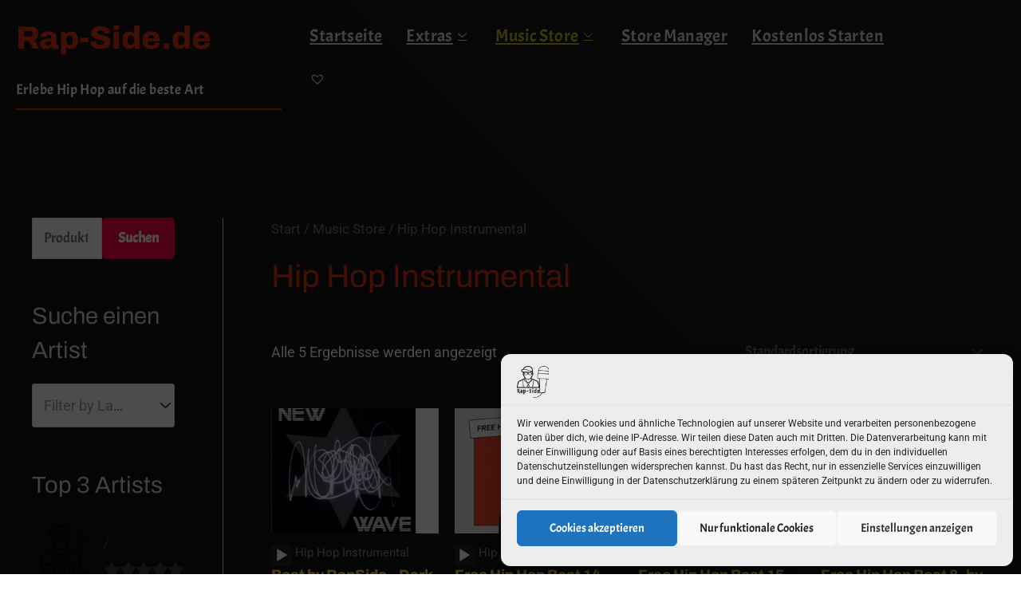

--- FILE ---
content_type: text/css
request_url: https://rap-side.de/wp-content/uploads/elementor/css/post-57.css?ver=1769648252
body_size: 1185
content:
.elementor-widget-text-editor{font-family:var( --e-global-typography-text-font-family ), Sans-serif;font-weight:var( --e-global-typography-text-font-weight );color:var( --e-global-color-text );}.elementor-widget-text-editor.elementor-drop-cap-view-stacked .elementor-drop-cap{background-color:var( --e-global-color-primary );}.elementor-widget-text-editor.elementor-drop-cap-view-framed .elementor-drop-cap, .elementor-widget-text-editor.elementor-drop-cap-view-default .elementor-drop-cap{color:var( --e-global-color-primary );border-color:var( --e-global-color-primary );}.elementor-57 .elementor-element.elementor-element-a77b48a{color:#FFFFFF;}.elementor-57 .elementor-element.elementor-element-8380bdb{font-family:"Acme", Sans-serif;font-size:18px;font-weight:100;letter-spacing:0.4px;color:#FFFFFF;}.elementor-widget-divider{--divider-color:var( --e-global-color-secondary );}.elementor-widget-divider .elementor-divider__text{color:var( --e-global-color-secondary );font-family:var( --e-global-typography-secondary-font-family ), Sans-serif;font-weight:var( --e-global-typography-secondary-font-weight );}.elementor-widget-divider.elementor-view-stacked .elementor-icon{background-color:var( --e-global-color-secondary );}.elementor-widget-divider.elementor-view-framed .elementor-icon, .elementor-widget-divider.elementor-view-default .elementor-icon{color:var( --e-global-color-secondary );border-color:var( --e-global-color-secondary );}.elementor-widget-divider.elementor-view-framed .elementor-icon, .elementor-widget-divider.elementor-view-default .elementor-icon svg{fill:var( --e-global-color-secondary );}.elementor-57 .elementor-element.elementor-element-220fe43{--divider-border-style:solid;--divider-color:#DB340A;--divider-border-width:2px;}.elementor-57 .elementor-element.elementor-element-220fe43 > .elementor-widget-container{margin:-60px 0px 0px 0px;}.elementor-57 .elementor-element.elementor-element-220fe43 .elementor-divider-separator{width:100%;}.elementor-57 .elementor-element.elementor-element-220fe43 .elementor-divider{padding-block-start:15px;padding-block-end:15px;}.elementor-57 .elementor-element.elementor-element-8403f75 .elementskit-menu-hamburger{background-color:#000000;float:right;}.elementor-57 .elementor-element.elementor-element-8403f75 .elementskit-menu-hamburger:hover{background-color:var( --e-global-color-9b4a922 );}.elementor-57 .elementor-element.elementor-element-8403f75 .elementskit-menu-container{height:101px;border-radius:0px 0px 0px 0px;}.elementor-57 .elementor-element.elementor-element-8403f75 .elementskit-navbar-nav > li > a{font-family:"Acme", Sans-serif;font-size:22px;font-weight:500;text-decoration:underline;letter-spacing:0.4px;color:#DDE0D9;padding:0px 15px 0px 15px;}.elementor-57 .elementor-element.elementor-element-8403f75 .elementskit-navbar-nav > li > a:hover{color:#DB340A;}.elementor-57 .elementor-element.elementor-element-8403f75 .elementskit-navbar-nav > li > a:focus{color:#DB340A;}.elementor-57 .elementor-element.elementor-element-8403f75 .elementskit-navbar-nav > li > a:active{color:#DB340A;}.elementor-57 .elementor-element.elementor-element-8403f75 .elementskit-navbar-nav > li:hover > a{color:#DB340A;}.elementor-57 .elementor-element.elementor-element-8403f75 .elementskit-navbar-nav > li:hover > a .elementskit-submenu-indicator{color:#DB340A;}.elementor-57 .elementor-element.elementor-element-8403f75 .elementskit-navbar-nav > li > a:hover .elementskit-submenu-indicator{color:#DB340A;}.elementor-57 .elementor-element.elementor-element-8403f75 .elementskit-navbar-nav > li > a:focus .elementskit-submenu-indicator{color:#DB340A;}.elementor-57 .elementor-element.elementor-element-8403f75 .elementskit-navbar-nav > li > a:active .elementskit-submenu-indicator{color:#DB340A;}.elementor-57 .elementor-element.elementor-element-8403f75 .elementskit-navbar-nav > li.current-menu-item > a{color:var( --e-global-color-9b4a922 );}.elementor-57 .elementor-element.elementor-element-8403f75 .elementskit-navbar-nav > li.current-menu-ancestor > a{color:var( --e-global-color-9b4a922 );}.elementor-57 .elementor-element.elementor-element-8403f75 .elementskit-navbar-nav > li.current-menu-ancestor > a .elementskit-submenu-indicator{color:var( --e-global-color-9b4a922 );}.elementor-57 .elementor-element.elementor-element-8403f75 .elementskit-navbar-nav > li > a .elementskit-submenu-indicator{color:#F6F6F6;fill:#F6F6F6;}.elementor-57 .elementor-element.elementor-element-8403f75 .elementskit-navbar-nav > li > a .ekit-submenu-indicator-icon{color:#F6F6F6;fill:#F6F6F6;}.elementor-57 .elementor-element.elementor-element-8403f75 .elementskit-navbar-nav .elementskit-submenu-panel > li > a{font-family:"Acme", Sans-serif;font-size:18px;padding:15px 15px 15px 15px;color:#000000;}.elementor-57 .elementor-element.elementor-element-8403f75 .elementskit-navbar-nav .elementskit-submenu-panel > li > a:hover{color:#707070;}.elementor-57 .elementor-element.elementor-element-8403f75 .elementskit-navbar-nav .elementskit-submenu-panel > li > a:focus{color:#707070;}.elementor-57 .elementor-element.elementor-element-8403f75 .elementskit-navbar-nav .elementskit-submenu-panel > li > a:active{color:#707070;}.elementor-57 .elementor-element.elementor-element-8403f75 .elementskit-navbar-nav .elementskit-submenu-panel > li:hover > a{color:#707070;}.elementor-57 .elementor-element.elementor-element-8403f75 .elementskit-navbar-nav .elementskit-submenu-panel > li.current-menu-item > a{color:#707070 !important;}.elementor-57 .elementor-element.elementor-element-8403f75 .elementskit-submenu-panel{padding:15px 0px 15px 0px;}.elementor-57 .elementor-element.elementor-element-8403f75 .elementskit-navbar-nav .elementskit-submenu-panel{border-radius:0px 0px 0px 0px;min-width:220px;}.elementor-57 .elementor-element.elementor-element-8403f75 .elementskit-menu-hamburger .elementskit-menu-hamburger-icon{background-color:#FFFFFFE8;}.elementor-57 .elementor-element.elementor-element-8403f75 .elementskit-menu-hamburger > .ekit-menu-icon{color:#FFFFFFE8;}.elementor-57 .elementor-element.elementor-element-8403f75 .elementskit-menu-hamburger:hover .elementskit-menu-hamburger-icon{background-color:rgba(0, 0, 0, 0.5);}.elementor-57 .elementor-element.elementor-element-8403f75 .elementskit-menu-hamburger:hover > .ekit-menu-icon{color:rgba(0, 0, 0, 0.5);}.elementor-57 .elementor-element.elementor-element-8403f75 .elementskit-menu-close{color:#382D2D;}.elementor-57 .elementor-element.elementor-element-8403f75 .elementskit-menu-close:hover{color:rgba(0, 0, 0, 0.5);}@media(min-width:768px){.elementor-57 .elementor-element.elementor-element-c0b0cbf{width:31%;}.elementor-57 .elementor-element.elementor-element-5b366fd{width:69%;}}@media(max-width:1024px){.elementor-57 .elementor-element.elementor-element-8403f75 .elementskit-nav-identity-panel{padding:10px 0px 10px 0px;}.elementor-57 .elementor-element.elementor-element-8403f75 .elementskit-menu-container{max-width:350px;border-radius:0px 0px 0px 0px;}.elementor-57 .elementor-element.elementor-element-8403f75 .elementskit-navbar-nav > li > a{color:#000000;padding:10px 15px 10px 15px;}.elementor-57 .elementor-element.elementor-element-8403f75 .elementskit-navbar-nav .elementskit-submenu-panel > li > a{padding:15px 15px 15px 15px;}.elementor-57 .elementor-element.elementor-element-8403f75 .elementskit-navbar-nav .elementskit-submenu-panel{border-radius:0px 0px 0px 0px;}.elementor-57 .elementor-element.elementor-element-8403f75 .elementskit-menu-hamburger{padding:8px 8px 8px 8px;width:45px;border-radius:3px;}.elementor-57 .elementor-element.elementor-element-8403f75 .elementskit-menu-close{padding:8px 8px 8px 8px;margin:12px 12px 12px 12px;width:45px;border-radius:3px;}.elementor-57 .elementor-element.elementor-element-8403f75 .elementskit-nav-logo > img{max-width:160px;max-height:60px;}.elementor-57 .elementor-element.elementor-element-8403f75 .elementskit-nav-logo{margin:5px 0px 5px 0px;padding:5px 5px 5px 5px;}}@media(max-width:767px){.elementor-57 .elementor-element.elementor-element-8403f75 .elementskit-navbar-nav > li > a{font-size:22px;color:#000000;}.elementor-57 .elementor-element.elementor-element-8403f75 .elementskit-navbar-nav .elementskit-submenu-panel > li > a{font-size:18px;color:#020101;}.elementor-57 .elementor-element.elementor-element-8403f75 .elementskit-nav-logo > img{max-width:120px;max-height:50px;}}

--- FILE ---
content_type: text/css
request_url: https://rap-side.de/wp-content/plugins/Rappuls%20Manager/assets/css/style.css?ver=6.9
body_size: 1007
content:
:root {
    --primary-color: #ff0044;
    --secondary-color: #1a1a1a;
    --accent-color: #ffd700;
}

* {
    margin: 0;
    padding: 0;
    box-sizing: border-box;
}

body {
    font-family: 'Roboto', sans-serif;
    background: linear-gradient(45deg, #000000, #1a1a1a);
    color: white;
    min-height: 100vh;
}

.header {
    background: var(--secondary-color);
    padding: 2rem;
    text-align: center;
    border-bottom: 3px solid var(--primary-color);
}

.header h1 {
    font-family: 'Permanent Marker', cursive;
    font-size: 3rem;
    color: var(--primary-color);
    text-shadow: 2px 2px var(--accent-color);
}

.container {
    max-width: 1200px;
    margin: 0 auto;
    padding: 2rem;
}

.submission-form {
    background: rgba(255, 255, 255, 0.1);
    padding: 2rem;
    border-radius: 10px;
    margin-bottom: 2rem;
}

.form-group {
    margin-bottom: 1.5rem;
}

label {
    display: block;
    margin-bottom: 0.5rem;
    color: var(--accent-color);
}

input, textarea {
    width: 100%;
    padding: 0.8rem;
    border: none;
    border-radius: 5px;
    background: rgba(255, 255, 255, 0.05);
    color: white;
    border: 1px solid var(--primary-color);
}

button {
    background: var(--primary-color);
    color: white;
    padding: 1rem 2rem;
    border: none;
    border-radius: 5px;
    cursor: pointer;
    font-weight: bold;
    transition: all 0.3s ease;
}

button:hover {
    background: var(--accent-color);
    color: black;
}

.artists-container {
    display: grid;
    grid-template-columns: repeat(auto-fill, minmax(300px, 1fr));
    gap: 2rem;
}

.artist-card {
    background: rgba(255, 255, 255, 0.05);
    border-radius: 10px;
    padding: 1.5rem;
    transition: all 0.3s ease;
}

.artist-card:hover {
    transform: translateY(-5px);
    box-shadow: 0 5px 15px rgba(255, 0, 68, 0.3);
}

.song-list {
    margin-top: 1rem;
}

.song-item {
    display: flex;
    align-items: center;
    padding: 0.5rem;
    border-bottom: 1px solid rgba(255, 255, 255, 0.1);
}

.rating .star {
    font-size: 20px;
    color: #ddd;
    cursor: pointer;
}

.rating .star.filled {
    color: #ffcc00;
}

.admin-panel {
    background: rgba(255, 255, 255, 0.05);
    padding: 2rem;
    border-radius: 10px;
    margin-top: 2rem;
}

.links-archive {
    background: rgba(0, 0, 0, 0.3);
    padding: 1rem;
    border-radius: 5px;
    margin-top: 1rem;
}

/* Responsive Styles */
@media screen and (max-width: 768px) {
    .header h1 {
        font-size: 2.5rem;
    }

    .container {
        padding: 1rem;
    }

    .artists-container {
        grid-template-columns: 1fr; /* Eine Spalte */
    }

    .submission-form, .admin-panel {
        padding: 1rem;
    }

    button {
        padding: 0.8rem 1.5rem;
        font-size: 0.9rem;
    }

    .song-item {
        flex-wrap: wrap;
    }

    .rating .star {
        font-size: 18px; /* Kleinere Sterne */
    }
}

@media screen and (max-width: 480px) {
    .header h1 {
        font-size: 2rem;
    }

    button {
        width: 100%; /* Buttons füllen die Breite */
    }

    .artist-card {
        padding: 1rem;
    }
}


--- FILE ---
content_type: text/css
request_url: https://rap-side.de/wp-content/uploads/elementor/google-fonts/css/shortstack.css?ver=1742253072
body_size: 174
content:
/* latin */
@font-face {
  font-family: 'Short Stack';
  font-style: normal;
  font-weight: 400;
  src: url(https://rap-side.de/wp-content/uploads/elementor/google-fonts/fonts/shortstack-bmrzms2x6p0jzc6ecmpfx9sve34.woff2) format('woff2');
  unicode-range: U+0000-00FF, U+0131, U+0152-0153, U+02BB-02BC, U+02C6, U+02DA, U+02DC, U+0304, U+0308, U+0329, U+2000-206F, U+20AC, U+2122, U+2191, U+2193, U+2212, U+2215, U+FEFF, U+FFFD;
}


--- FILE ---
content_type: text/javascript
request_url: https://rap-side.de/wp-content/plugins/Rappuls%20Manager/assets/js/app.js
body_size: 1222
content:
jQuery(document).ready(function ($) {
    // Handle form submission
    $('#submissionForm').on('submit', function (e) {
        e.preventDefault();

        const data = {
            action: 'rappuls_manager_submit',
            nonce: rappulsManager.nonce,
            artist_name: $('#artistName').val(),
            track_name: $('#trackName').val(),
            track_link: $('#trackLink').val(),
            description: $('#description').val(),
        };

        $.post(rappulsManager.ajaxUrl, data, function (response) {
            if (response.success) {
                alert('Submission erfolgreich!');
                loadSubmissions();
                $('#submissionForm')[0].reset();
            } else {
                alert(response.data.message);
            }
        });
    });

    // Load submissionsjQuery(document).ready(function ($) {
    // Load submissions
    function loadSubmissions() {
        $.post(rappulsManager.ajaxUrl, { action: 'rappuls_manager_load_submissions' }, function (response) {
            const container = $('#artistsContainer');
            container.empty();

            if (response.success) {
                if (response.data.length === 0) {
                    container.append('<p>Keine Einträge gefunden.</p>');
                    return;
                }

                response.data.forEach((submission) => {
                    const ratingStars = createRatingStars(submission);
                    container.append(`
                        <div class="artist-card">
                            <h3>${submission.artist_name}</h3>
                            <p><strong>${submission.track_name}</strong></p>
                            <p>
                                <a href="${submission.track_link}" 
                                   target="_blank" 
                                   class="track-link" 
                                   data-artist="${submission.artist_name}" 
                                   data-track="${submission.track_name}">
                                   Track anhören 🔊
                                </a>
                            </p>
                            <div class="rating">${ratingStars}</div>
                        </div>
                    `);
                });
            } else {
                console.error('Fehler beim Laden der Daten:', response.data);
            }
        });
    }

    // Helper function to create star rating HTML
    function createRatingStars(submission) {
        return Array(5).fill(0).map((_, i) =>
            `<span class="star ${i < submission.rating ? 'filled' : ''}" 
                   data-rating="${i + 1}" 
                   data-artist="${submission.artist_name}" 
                   data-track="${submission.track_name}">
                ★
            </span>`
        ).join('');
    }

    // Handle star click to update rating
    $('#artistsContainer').on('click', '.star', function () {
        const rating = $(this).data('rating');
        const artistName = $(this).data('artist');
        const trackName = $(this).data('track');

        const data = {
            action: 'rappuls_manager_update_rating',
            nonce: rappulsManager.nonce,
            artist_name: artistName,
            track_name: trackName,
            rating: rating,
        };

        $.post(rappulsManager.ajaxUrl, data, function (response) {
            if (response.success) {
                alert('Bewertung aktualisiert!');
                loadSubmissions(); // Reload submissions to update stars
            } else {
                alert(response.data.message);
            }
        });
    });

    // Handle track link click to register clicks
    $('#artistsContainer').on('click', '.track-link', function (e) {
        e.preventDefault(); // Prevent default link behavior
        const artistName = $(this).data('artist');
        const trackName = $(this).data('track');
        const trackLink = $(this).attr('href');

        $.post(rappulsManager.ajaxUrl, {
            action: 'rappuls_manager_track_clicked',
            nonce: rappulsManager.nonce,
            artist_name: artistName,
            track_name: trackName,
        }, function (response) {
            if (response.success) {
                alert('Klick registriert!');
                loadSubmissions(); // Reload submissions to update clicks and stars
            } else {
                console.error('Fehler beim Registrieren des Klicks:', response.data);
            }
        });

        // Open the link in a new tab
        window.open(trackLink, '_blank');
    });

    // Initial load of submissions
    loadSubmissions();
});

